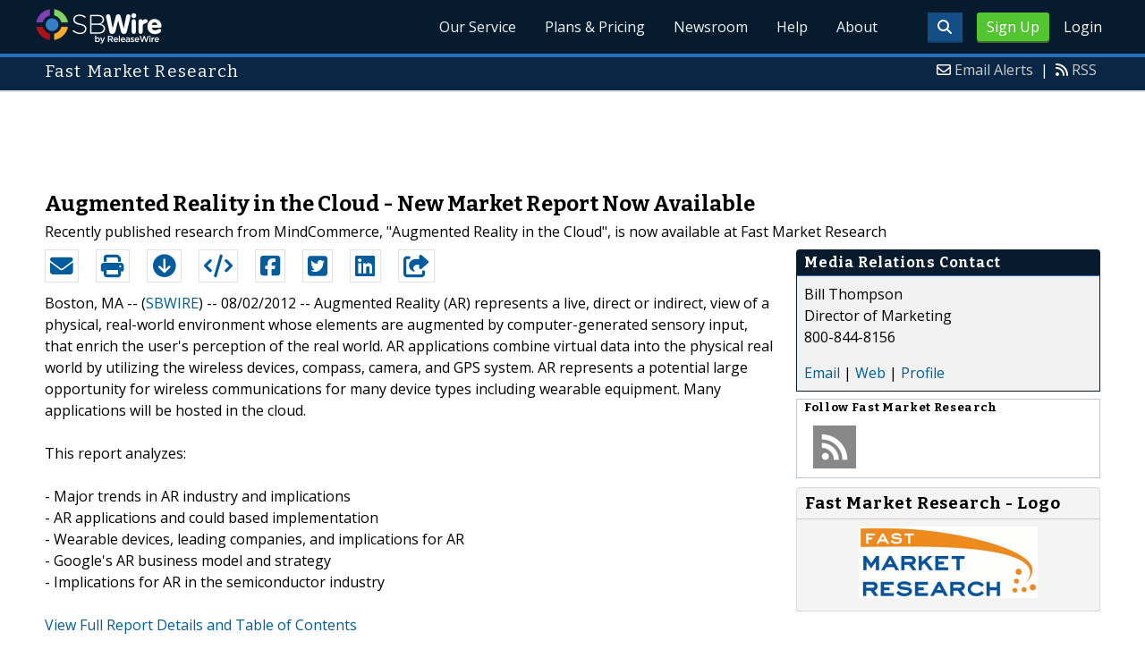

--- FILE ---
content_type: text/html; charset=UTF-8
request_url: http://www.sbwire.com/press-releases/augmented-reality-in-the-cloud-new-market-report-now-available-156334.htm
body_size: 9766
content:
<!doctype html>
<html lang="en">
<head>
<title>Augmented Reality in the Cloud - New Market Report Now Available</title>
<meta charset="utf-8">
<meta name="viewport" content="initial-scale=1" />
<link rel="icon" type="image/x-icon" href="/favicon.ico" />
<link rel="shortcut icon" href="/favicon.ico" type="image/x-icon" />
<link rel="apple-touch-icon" sizes="76x76" href="/apple-touch-icon-76x76.png">
<link rel="apple-touch-icon" sizes="152x152" href="/apple-touch-icon-152x152.png">
<link rel="apple-touch-icon" sizes="120x120" href="/apple-touch-icon-120x120.png">
<link rel="apple-touch-icon" sizes="180x180" href="/apple-touch-icon-120x120.png">
    <link rel="manifest" href="/manifest.json">
<meta name="Keywords" content="Augmented Reality&lt;br /&gt;AR Applications&lt;br /&gt;Augmented Reality Applications&lt;br /&gt;Augmented Reality Cloudaugmented, reality, cloud, google, ar, device, application, wearable, glasses, mobile" />
<meta name="Description" content="Augmented Reality (AR) represents a live, direct or indirect, view of a physical, real-world environment whose elements are augmented by computer-generated sensory input, that enrich the user&#039;s perception of the real world. AR applications combine virtual data into the physical real world by utilizing the wireless devices, compass, camera, and GPS system. AR represents a potential large opportunity for wireless communications for many device types including wearable equipment. Many applications will be hosted in the cloud." />
<meta property="article:published_time" content="2012-08-02T12:56:32-05:00"/><meta property="article:publisher" content="https://www.sbwire.com/" /><meta property="fb:page_id" content="76322804502" /><meta property="og:site_name" content="SBWire"/><meta property="og:url" content="http://www.sbwire.com/press-releases/augmented-reality-in-the-cloud-new-market-report-now-available-156334.htm"/><meta property="og:type" content="article"/><meta property="og:locale" content="en_US"/><meta property="og:title" content="Augmented Reality in the Cloud - New Market Report Now Available" /><meta property="og:description" content="Augmented Reality (AR) represents a live, direct or indirect, view of a physical, real-world environment whose elements are augmented by computer-generated sensory input, that enrich the user&#039;s perception of the real world. AR applications combine virtual data into the physical real world by utilizing the wireless devices, compass, camera, and GPS system. AR represents a potential large opportunity for wireless communications for many device types including wearable equipment. Many applications will be hosted in the cloud." /><meta property="og:image" content="http://media.releasewire.com/photos/show/?id=90667" /><meta name="twitter:card" content="summary_large_image" /><meta name="twitter:site" content="@sbwire" /><meta name="twitter:url" content="http://www.sbwire.com/press-releases/augmented-reality-in-the-cloud-new-market-report-now-available-156334.htm" /><meta name="twitter:creator" content="@sbwire" /><meta property="twitter:image:src" content="//media.releasewire.com/photos/show/?id=90667&amp;size=full" />    <link crossorigin="anonymous"
          href="//assets.releasewire.com/css/main.min.211.css"
          media="all" rel="stylesheet">
    <script src="https://kit.fontawesome.com/4d3206a23e.js" crossorigin="anonymous"></script>

    <script>
        var _rollbarConfig = {
            accessToken: '40820d8aa7a34eceb4f1c5dbf10cd01b',
            captureUncaught: true,
            captureUnhandledRejections: true,
            payload: {
                server: { host: 'www.sbwire.com' } ,                 environment: 'development'
            }
        };
        // Rollbar Snippet
        !function(r){var e={};function o(n){if(e[n])return e[n].exports;var t=e[n]={i:n,l:!1,exports:{}};return r[n].call(t.exports,t,t.exports,o),t.l=!0,t.exports}o.m=r,o.c=e,o.d=function(r,e,n){o.o(r,e)||Object.defineProperty(r,e,{enumerable:!0,get:n})},o.r=function(r){"undefined"!=typeof Symbol&&Symbol.toStringTag&&Object.defineProperty(r,Symbol.toStringTag,{value:"Module"}),Object.defineProperty(r,"__esModule",{value:!0})},o.t=function(r,e){if(1&e&&(r=o(r)),8&e)return r;if(4&e&&"object"==typeof r&&r&&r.__esModule)return r;var n=Object.create(null);if(o.r(n),Object.defineProperty(n,"default",{enumerable:!0,value:r}),2&e&&"string"!=typeof r)for(var t in r)o.d(n,t,function(e){return r[e]}.bind(null,t));return n},o.n=function(r){var e=r&&r.__esModule?function(){return r.default}:function(){return r};return o.d(e,"a",e),e},o.o=function(r,e){return Object.prototype.hasOwnProperty.call(r,e)},o.p="",o(o.s=0)}([function(r,e,o){"use strict";var n=o(1),t=o(5);_rollbarConfig=_rollbarConfig||{},_rollbarConfig.rollbarJsUrl=_rollbarConfig.rollbarJsUrl||"https://cdn.rollbar.com/rollbarjs/refs/tags/v2.24.0/rollbar.min.js",_rollbarConfig.async=void 0===_rollbarConfig.async||_rollbarConfig.async;var a=n.setupShim(window,_rollbarConfig),l=t(_rollbarConfig);window.rollbar=n.Rollbar,a.loadFull(window,document,!_rollbarConfig.async,_rollbarConfig,l)},function(r,e,o){"use strict";var n=o(2),t=o(3);function a(r){return function(){try{return r.apply(this,arguments)}catch(r){try{console.error("[Rollbar]: Internal error",r)}catch(r){}}}}var l=0;function i(r,e){this.options=r,this._rollbarOldOnError=null;var o=l++;this.shimId=function(){return o},"undefined"!=typeof window&&window._rollbarShims&&(window._rollbarShims[o]={handler:e,messages:[]})}var s=o(4),d=function(r,e){return new i(r,e)},c=function(r){return new s(d,r)};function u(r){return a((function(){var e=this,o=Array.prototype.slice.call(arguments,0),n={shim:e,method:r,args:o,ts:new Date};window._rollbarShims[this.shimId()].messages.push(n)}))}i.prototype.loadFull=function(r,e,o,n,t){var l=!1,i=e.createElement("script"),s=e.getElementsByTagName("script")[0],d=s.parentNode;i.crossOrigin="",i.src=n.rollbarJsUrl,o||(i.async=!0),i.onload=i.onreadystatechange=a((function(){if(!(l||this.readyState&&"loaded"!==this.readyState&&"complete"!==this.readyState)){i.onload=i.onreadystatechange=null;try{d.removeChild(i)}catch(r){}l=!0,function(){var e;if(void 0===r._rollbarDidLoad){e=new Error("rollbar.js did not load");for(var o,n,a,l,i=0;o=r._rollbarShims[i++];)for(o=o.messages||[];n=o.shift();)for(a=n.args||[],i=0;i<a.length;++i)if("function"==typeof(l=a[i])){l(e);break}}"function"==typeof t&&t(e)}()}})),d.insertBefore(i,s)},i.prototype.wrap=function(r,e,o){try{var n;if(n="function"==typeof e?e:function(){return e||{}},"function"!=typeof r)return r;if(r._isWrap)return r;if(!r._rollbar_wrapped&&(r._rollbar_wrapped=function(){o&&"function"==typeof o&&o.apply(this,arguments);try{return r.apply(this,arguments)}catch(o){var e=o;throw e&&("string"==typeof e&&(e=new String(e)),e._rollbarContext=n()||{},e._rollbarContext._wrappedSource=r.toString(),window._rollbarWrappedError=e),e}},r._rollbar_wrapped._isWrap=!0,r.hasOwnProperty))for(var t in r)r.hasOwnProperty(t)&&(r._rollbar_wrapped[t]=r[t]);return r._rollbar_wrapped}catch(e){return r}};for(var p="log,debug,info,warn,warning,error,critical,global,configure,handleUncaughtException,handleAnonymousErrors,handleUnhandledRejection,captureEvent,captureDomContentLoaded,captureLoad".split(","),f=0;f<p.length;++f)i.prototype[p[f]]=u(p[f]);r.exports={setupShim:function(r,e){if(r){var o=e.globalAlias||"Rollbar";if("object"==typeof r[o])return r[o];r._rollbarShims={},r._rollbarWrappedError=null;var l=new c(e);return a((function(){e.captureUncaught&&(l._rollbarOldOnError=r.onerror,n.captureUncaughtExceptions(r,l,!0),e.wrapGlobalEventHandlers&&t(r,l,!0)),e.captureUnhandledRejections&&n.captureUnhandledRejections(r,l,!0);var a=e.autoInstrument;return!1!==e.enabled&&(void 0===a||!0===a||"object"==typeof a&&a.network)&&r.addEventListener&&(r.addEventListener("load",l.captureLoad.bind(l)),r.addEventListener("DOMContentLoaded",l.captureDomContentLoaded.bind(l))),r[o]=l,l}))()}},Rollbar:c}},function(r,e,o){"use strict";function n(r,e,o,n){r._rollbarWrappedError&&(n[4]||(n[4]=r._rollbarWrappedError),n[5]||(n[5]=r._rollbarWrappedError._rollbarContext),r._rollbarWrappedError=null);var t=e.handleUncaughtException.apply(e,n);o&&o.apply(r,n),"anonymous"===t&&(e.anonymousErrorsPending+=1)}r.exports={captureUncaughtExceptions:function(r,e,o){if(r){var t;if("function"==typeof e._rollbarOldOnError)t=e._rollbarOldOnError;else if(r.onerror){for(t=r.onerror;t._rollbarOldOnError;)t=t._rollbarOldOnError;e._rollbarOldOnError=t}e.handleAnonymousErrors();var a=function(){var o=Array.prototype.slice.call(arguments,0);n(r,e,t,o)};o&&(a._rollbarOldOnError=t),r.onerror=a}},captureUnhandledRejections:function(r,e,o){if(r){"function"==typeof r._rollbarURH&&r._rollbarURH.belongsToShim&&r.removeEventListener("unhandledrejection",r._rollbarURH);var n=function(r){var o,n,t;try{o=r.reason}catch(r){o=void 0}try{n=r.promise}catch(r){n="[unhandledrejection] error getting `promise` from event"}try{t=r.detail,!o&&t&&(o=t.reason,n=t.promise)}catch(r){}o||(o="[unhandledrejection] error getting `reason` from event"),e&&e.handleUnhandledRejection&&e.handleUnhandledRejection(o,n)};n.belongsToShim=o,r._rollbarURH=n,r.addEventListener("unhandledrejection",n)}}}},function(r,e,o){"use strict";function n(r,e,o){if(e.hasOwnProperty&&e.hasOwnProperty("addEventListener")){for(var n=e.addEventListener;n._rollbarOldAdd&&n.belongsToShim;)n=n._rollbarOldAdd;var t=function(e,o,t){n.call(this,e,r.wrap(o),t)};t._rollbarOldAdd=n,t.belongsToShim=o,e.addEventListener=t;for(var a=e.removeEventListener;a._rollbarOldRemove&&a.belongsToShim;)a=a._rollbarOldRemove;var l=function(r,e,o){a.call(this,r,e&&e._rollbar_wrapped||e,o)};l._rollbarOldRemove=a,l.belongsToShim=o,e.removeEventListener=l}}r.exports=function(r,e,o){if(r){var t,a,l="EventTarget,Window,Node,ApplicationCache,AudioTrackList,ChannelMergerNode,CryptoOperation,EventSource,FileReader,HTMLUnknownElement,IDBDatabase,IDBRequest,IDBTransaction,KeyOperation,MediaController,MessagePort,ModalWindow,Notification,SVGElementInstance,Screen,TextTrack,TextTrackCue,TextTrackList,WebSocket,WebSocketWorker,Worker,XMLHttpRequest,XMLHttpRequestEventTarget,XMLHttpRequestUpload".split(",");for(t=0;t<l.length;++t)r[a=l[t]]&&r[a].prototype&&n(e,r[a].prototype,o)}}},function(r,e,o){"use strict";function n(r,e){this.impl=r(e,this),this.options=e,function(r){for(var e=function(r){return function(){var e=Array.prototype.slice.call(arguments,0);if(this.impl[r])return this.impl[r].apply(this.impl,e)}},o="log,debug,info,warn,warning,error,critical,global,configure,handleUncaughtException,handleAnonymousErrors,handleUnhandledRejection,_createItem,wrap,loadFull,shimId,captureEvent,captureDomContentLoaded,captureLoad".split(","),n=0;n<o.length;n++)r[o[n]]=e(o[n])}(n.prototype)}n.prototype._swapAndProcessMessages=function(r,e){var o,n,t;for(this.impl=r(this.options);o=e.shift();)n=o.method,t=o.args,this[n]&&"function"==typeof this[n]&&("captureDomContentLoaded"===n||"captureLoad"===n?this[n].apply(this,[t[0],o.ts]):this[n].apply(this,t));return this},r.exports=n},function(r,e,o){"use strict";r.exports=function(r){return function(e){if(!e&&!window._rollbarInitialized){for(var o,n,t=(r=r||{}).globalAlias||"Rollbar",a=window.rollbar,l=function(r){return new a(r)},i=0;o=window._rollbarShims[i++];)n||(n=o.handler),o.handler._swapAndProcessMessages(l,o.messages);window[t]=n,window._rollbarInitialized=!0}}}}]);
        // End Rollbar Snippet
    </script>

    <!--[if lt IE 9 ]>
    <script crossorigin="anonymous" src="//assets.releasewire.com/js/plugins/modernizr.js?v=360"></script>
    <![endif]-->
<!--[if (gte IE 6)&(lte IE 8)]>
<script crossorigin="anonymous" src="//assets.releasewire.com/js/plugins/selectivizr-min.js"></script>
<![endif]-->
    <script crossorigin="anonymous" src="//ajax.googleapis.com/ajax/libs/jquery/3.4.1/jquery.min.js"></script>
    <script>
        window.jQuery || document.write('<script crossorigin="anonymous" src="//assets.releasewire.com/js/jquery/jquery-3.4.1.min.js"><\/script>');
    </script>
<script async src="//pagead2.googlesyndication.com/pagead/js/adsbygoogle.js"></script><script type="text/javascript">var addthis_config={username:"sbwire","data_track_clickback":true, services_exclude: "print, email,  favorites", data_ga_property: "UA-350568-22", data_ga_social : true, ui_cobrand:"ReleaseWire",ui_header_background:"#CBD4DB",ui_header_color:"#000000"}; </script><link rel="canonical" href="http://www.sbwire.com/press-releases/augmented-reality-in-the-cloud-new-market-report-now-available-156334.htm" /><link rel="amphtml" href="http://www.sbwire.com/press-releases/amp/augmented-reality-in-the-cloud-new-market-report-now-available-156334.htm" /><link rel="alternate" type="application/json+oembed" href="https://publisher.releasewire.com/oembed/?url=http%3A%2F%2Frwire.com%2F156334&amp;format=json" title="Augmented Reality in the Cloud - New Market Report Now Available" /><link type="text/css" media="screen" rel="stylesheet" href="//assets.releasewire.com/js/colorbox/colorbox.css" /><link rel="shortlink" type="text/html" href="http://rwire.com/156334" /><meta name="geo.position" content="0.000000;0.000000" /><meta name="ICBM" content="0.000000,0.000000" /><script type="application/ld+json">{
    "@context": "http://schema.org",
    "@type": "NewsArticle",
    "mainEntityOfPage": {
        "@type": "WebPage",
        "@id": "http://www.sbwire.com/press-releases/augmented-reality-in-the-cloud-new-market-report-now-available-156334.htm"
    },
    "headline": "Augmented Reality in the Cloud - New Market Report Now Available",
    "datePublished": "2012-08-02T12:56:32-05:00",
    "dateModified": "2012-08-02T12:56:32-05:00",
    "image": {
        "@type": "ImageObject",
        "url": "https://media.releasewire.com/photos/show/?id=90667",
        "height": "211",
        "width": "526"
    },
    "author": {
        "@type": "Organization",
        "name": "Fast Market Research"
    },
    "publisher": {
        "@type": "Organization",
        "name": "SBWire",
        "logo": {
            "@type": "ImageObject",
            "url": "http://www.releasewire.com/css/images/logo-sbwire.png",
            "width": "141",
            "height": "39"
        }
    },
    "description": "Augmented Reality (AR) represents a live, direct or indirect, view of a physical, real-world environment whose elements are augmented by computer-generated sensory input, that enrich the user&#039;s perception of the real world. AR applications combine virtual data into the physical real world by utilizing the wireless devices, compass, camera, and GPS system. AR represents a potential large opportunity for wireless communications for many device types including wearable equipment. Many applications will be hosted in the cloud.",
    "dateline": "Boston, MA -- (SBWIRE) -- 08/02/2012 --",
    "articleBody": "Augmented Reality (AR) represents a live, direct or indirect, view of a physical, real-world environment whose elements are augmented by computer-generated sensory input, that enrich the user&#039;s perception of the real world. AR applications combine virtual data into the physical real world by utilizing the wireless devices, compass, camera, and GPS system. AR represents a potential large opportunity for wireless communications for many device types including wearable equipment. Many applications will be hosted in the cloud.\n\nThis report analyzes:\n\n - Major trends in AR industry and implications\n - AR applications and could based implementation\n - Wearable devices, leading companies, and implications for AR\n - Google&#039;s AR business model and strategy\n - Implications for AR in the semiconductor industry\n\n&lt;a href=&quot;http://www.fastmr.com/prod/444394_augmented_reality_in_the_cloud.aspx&quot;&gt;View Full Report Details and Table of Contents&lt;/a&gt;\n\nTarget Audience:\n\n - Semiconductor providers\n - AR application developers\n - Government organizations\n - Wireless device manufacturers\n - Wireless/mobile network operators\n - Presence, location, and GIS suppliers\n\nAbout Fast Market Research\n&lt;a href=&quot;http://www.fastmr.com&quot;&gt;Fast Market Research&lt;/a&gt; is an online aggregator and distributor of market research and business information. Representing the world&#039;s top research publishers and analysts, we provide quick and easy access to the best competitive intelligence available. Our unbiased, expert staff will help you find the right research to fit your requirements and your budget.  For more information about these or related research reports, please visit our website at http://www.fastmr.com or call us at 1.800.844.8156.\n\n&lt;a href=&quot;http://www.fastmr.com/catalog/browse.aspx?category=34&quot;&gt;Browse all Software research reports&lt;/a&gt; at Fast Market Research\n\nYou may also be interested in these related reports:\n\n - &lt;a href=&quot;http://www.fastmr.com/prod/444393_augmented_reality_in_the_battlefield_2012_2016.aspx&quot;&gt;Augmented Reality in the Battlefield 2012 - 2016&lt;/a&gt;\n - &lt;a href=&quot;http://www.fastmr.com/prod/225606_market_opportunity_mobile_phone_augmented_reality.aspx&quot;&gt;Market Opportunity: Mobile Phone Augmented Reality&lt;/a&gt;\n - &lt;a href=&quot;http://www.fastmr.com/prod/400273_cloud_computing_market_in_china_2012.aspx&quot;&gt;Cloud Computing Market in China 2012&lt;/a&gt;\n - &lt;a href=&quot;http://www.fastmr.com/prod/438264_healthcare_cloud_computing_market_global_trends.aspx&quot;&gt;Healthcare Cloud Computing Market - Global Trends, Challenges, Opportunities &amp; Forecasts (2012 - 2017)&lt;/a&gt;\n - &lt;a href=&quot;http://www.fastmr.com/prod/400282_ict_adoption_in_education_sector_in_india_2011.aspx&quot;&gt;ICT Adoption in Education Sector in India 2011&lt;/a&gt;\n - &lt;a href=&quot;http://www.fastmr.com/prod/400285_ict_in_retail_in_india_2011.aspx&quot;&gt;ICT in Retail in India 2011&lt;/a&gt;\n - &lt;a href=&quot;http://www.fastmr.com/prod/343081_state_of_the_cloud_analysis_of_cloud_services.aspx&quot;&gt;State of the Cloud: Analysis of Cloud Services, Companies, and Applications&lt;/a&gt;\n - &lt;a href=&quot;http://www.fastmr.com/prod/400283_ict_adoption_in_manufacturing_sector_in_india.aspx&quot;&gt;ICT Adoption in Manufacturing Sector in India 2011&lt;/a&gt;\n - &lt;a href=&quot;http://www.fastmr.com/prod/333735_cloud_computing_in_the_uk.aspx&quot;&gt;Cloud Computing in the UK&lt;/a&gt;\n - &lt;a href=&quot;http://www.fastmr.com/prod/400284_ict_in_insurance_industry_in_india_2012.aspx&quot;&gt;ICT in Insurance Industry in India 2012&lt;/a&gt;"
}</script>        <script crossorigin="anonymous" src="//assets.releasewire.com/js/google/analyticssb.js"></script>
</head>
	<body class="innerPages" itemscope="" itemtype="http://schema.org/WebPage">
		<header id="mainNavHeader">
			<div class="grid-container">
								<h1><a class="sbw" href="/">SBWire</a></h1>
									<nav class="actionNav loggedout">
					<ul>
						<li><a class="button toggle" href="#"><span class="fas fa-search" id="topsearchicon" aria-hidden="true"></span></a></li>
							<li><a href="https://www.releasewire.com/signup/sbwire/" class="conversionBTN button">Sign Up</a></li>
							<li><a href="https://auth.releasewire.com/?src=sbwire" class="login" >Login</a></li>
					</ul>
				</nav>
								<nav class="mainNav ">
												<ul>
								<li><a href="/press-release-distribution/">Our Service</a>
								<li><a href="/pricing/">Plans & Pricing</a>
								<li><a href="/press-releases/">Newsroom</a></li>
								<li><a target="_blank" href="http://help.releasewire.com/">Help</a></li>
								<li><a href="/about/">About</a></li>
								</ul>
										</nav>

				<div class="clear"></div>
			</div>
		</header>
		<div class="navSpace"></div>
                		<div class="searchBar">
			<form action="/search/" method="get">
              <input type="search"  name="q" autocomplete="off" placeholder="What are you looking for?"><input type="submit"  value=" ">
			</form>
		</div>
                		<div class="fadePart">
		<header id="newswireHeader"><div class="grid-container"><article class="grid-60"><h3>Fast Market Research</h3></article><aside class="grid-40"><ul><li><i class="fa fa-envelope-o"></i> <a href="http://www.releasewire.com/account/alerts/">Email Alerts</a><span>|</span></li><li><i class="fa fa-rss"></i> <a href="http://www.releasewire.com/rss/">RSS</a></li></ul></aside><div class="clear"></div></div></header><div align="center" class="center"><ins class="adsbygoogle" style="display:inline-block;width:728px;height:90px" data-ad-client="ca-pub-9267500896619761" data-ad-slot="2049160597"></ins></div> <script> (adsbygoogle = window.adsbygoogle || []).push({}); </script>	<article id="newswire" class="grid-container prview">
		<div class="grid-100">
						<h1><span>Augmented Reality in the Cloud - New Market Report Now Available</span></h1>

							<p class="subheadline">Recently published research from MindCommerce, &quot;Augmented Reality in the Cloud&quot;, is now available at Fast Market Research</p>
			
			<div class="clear">&nbsp;</div>
		</div>
		<section class="grid-70 grid-parent">
			<div class="newsaction grid-80">
				<ul id="praction">
					<li><span class="dark-blue"><a class="tooltip tooltip-bottom dark-blue" data-hint="Send this press release to a contact via email" title="Send this press release to a contact via email" href="/press-releases/email/156334"><i class="fa fa-envelope"></i></a></span></li>
					<li><span class="dark-blue"><a class="tooltip tooltip-bottom dark-blue" data-hint="Print the press release" href="/press-releases/print/156334"><i class="fa fa-print"></i></a></span></li>
					<li><span class="dark-blue"><a class="tooltip tooltip-bottom dark-blue" data-hint="Download the press release as PDF " href="/press-releases/pdf/156334" ><i class="fa fa-arrow-circle-down"></i></a></span></li>
					<li><span class="dark-blue"><a class="tooltip tooltip-bottom dark-blue" id="embedprlink" data-hint="Embed this press release on your website " href="/press-releases/embed/?sid=156334"  ><i class="fa fa-code"></i></a></span></li>
					<li><span class="dark-blue"><a class="addthis_button_facebook  tooltip tooltip-bottom dark-blue" data-hint="Share this press release on Facebook"><i class="fa fa-facebook-square"></i></a></span></li>
					<li><span class="dark-blue"><a class="addthis_button_twitter  tooltip tooltip-bottom dark-blue" data-hint="Share this press release on Twitter "  ><i class="fa fa-twitter-square"></i></a></span></li>
					<li><span class="dark-blue"><a class="addthis_button_linkedin tooltip tooltip-bottom dark-blue" data-hint="Share this press release on LinkedIn "  ><i class="fa fa-linkedin-square"></i></a></span></li>

					<li><span class="dark-blue"><a class="addthis_button_compact"><i class="fa fa-share-square"></i></a></span>
				</ul>
							</div>
			<div class="grid-20">

			</div>
			<div class="grid-100">
				<div id="prbody">
			<p><span>Boston, MA -- (<a id="sbwlink" href="http://www.sbwire.com/">SBWIRE</a>) -- 08/02/2012 -- </span> Augmented Reality (AR) represents a live, direct or indirect, view of a physical, real-world environment whose elements are augmented by computer-generated sensory input, that enrich the user's perception of the real world. AR applications combine virtual data into the physical real world by utilizing the wireless devices, compass, camera, and GPS system. AR represents a potential large opportunity for wireless communications for many device types including wearable equipment. Many applications will be hosted in the cloud.<br />
<br />
This report analyzes:<br />
<br />
 - Major trends in AR industry and implications<br />
 - AR applications and could based implementation<br />
 - Wearable devices, leading companies, and implications for AR<br />
 - Google's AR business model and strategy<br />
 - Implications for AR in the semiconductor industry<br />
<br />
<a class="extlink"  target="_blank"  rel="nofollow noopener" title="View Full Report Details and Table of Contents" href="http://www.fastmr.com/prod/444394_augmented_reality_in_the_cloud.aspx">View Full Report Details and Table of Contents</a><br />
<br />
Target Audience:<br />
<br />
 - Semiconductor providers<br />
 - AR application developers<br />
 - Government organizations<br />
 - Wireless device manufacturers<br />
 - Wireless/mobile network operators<br />
 - Presence, location, and GIS suppliers<br />
<br />
About Fast Market Research<br />
<a class="extlink"  target="_blank"  rel="nofollow noopener" title="Fast Market Research" href="http://www.fastmr.com">Fast Market Research</a> is an online aggregator and distributor of market research and business information. Representing the world's top research publishers and analysts, we provide quick and easy access to the best competitive intelligence available. Our unbiased, expert staff will help you find the right research to fit your requirements and your budget.  For more information about these or related research reports, please visit our website at <a class="extlink"  rel="nofollow noopener"  target="_blank"  title="http://www.fastmr.com" href="http://www.fastmr.com">http://www.fastmr.com</a> or call us at 1.800.844.8156.<br />
<br />
<a class="extlink"  target="_blank"  rel="nofollow noopener" title="Browse all Software research reports" href="http://www.fastmr.com/catalog/browse.aspx?category=34">Browse all Software research reports</a> at Fast Market Research<br />
<br />
You may also be interested in these related reports:<br />
<br />
 - <a class="extlink"  target="_blank"  rel="nofollow noopener" title="Augmented Reality in the Battlefield 2012 - 2016" href="http://www.fastmr.com/prod/444393_augmented_reality_in_the_battlefield_2012_2016.aspx">Augmented Reality in the Battlefield 2012 - 2016</a><br />
 - <a class="extlink"  target="_blank"  rel="nofollow noopener" title="Market Opportunity: Mobile Phone Augmented Reality" href="http://www.fastmr.com/prod/225606_market_opportunity_mobile_phone_augmented_reality.aspx">Market Opportunity: Mobile Phone Augmented Reality</a><br />
 - <a class="extlink"  target="_blank"  rel="nofollow noopener" title="Cloud Computing Market in China 2012" href="http://www.fastmr.com/prod/400273_cloud_computing_market_in_china_2012.aspx">Cloud Computing Market in China 2012</a><br />
 - <a class="extlink"  target="_blank"  rel="nofollow noopener" title="Healthcare Cloud Computing Market - Global Trends, Challenges, Opportunities & Forecasts (2012 - 2017)" href="http://www.fastmr.com/prod/438264_healthcare_cloud_computing_market_global_trends.aspx">Healthcare Cloud Computing Market - Global Trends, Challenges, Opportunities & Forecasts (2012 - 2017)</a><br />
 - <a class="extlink"  target="_blank"  rel="nofollow noopener" title="ICT Adoption in Education Sector in India 2011" href="http://www.fastmr.com/prod/400282_ict_adoption_in_education_sector_in_india_2011.aspx">ICT Adoption in Education Sector in India 2011</a><br />
 - <a class="extlink"  target="_blank"  rel="nofollow noopener" title="ICT in Retail in India 2011" href="http://www.fastmr.com/prod/400285_ict_in_retail_in_india_2011.aspx">ICT in Retail in India 2011</a><br />
 - <a class="extlink"  target="_blank"  rel="nofollow noopener" title="State of the Cloud: Analysis of Cloud Services, Companies, and Applications" href="http://www.fastmr.com/prod/343081_state_of_the_cloud_analysis_of_cloud_services.aspx">State of the Cloud: Analysis of Cloud Services, Companies, and Applications</a><br />
 - <a class="extlink"  target="_blank"  rel="nofollow noopener" title="ICT Adoption in Manufacturing Sector in India 2011" href="http://www.fastmr.com/prod/400283_ict_adoption_in_manufacturing_sector_in_india.aspx">ICT Adoption in Manufacturing Sector in India 2011</a><br />
 - <a class="extlink"  target="_blank"  rel="nofollow noopener" title="Cloud Computing in the UK" href="http://www.fastmr.com/prod/333735_cloud_computing_in_the_uk.aspx">Cloud Computing in the UK</a><br />
 - <a class="extlink"  target="_blank"  rel="nofollow noopener" title="ICT in Insurance Industry in India 2012" href="http://www.fastmr.com/prod/400284_ict_in_insurance_industry_in_india_2012.aspx">ICT in Insurance Industry in India 2012</a></p>				</div>
			</div>
		</section>
		<aside class="grid-30">
			<div class="navheader">
				<h4>Media Relations Contact</h4>
			</div>
			<div class="navcontent">
				<div>
				<p>Bill Thompson <br />
				Director of Marketing<br />800-844-8156				<p></div>
				<div><p>
				<a href="/press-releases/contact/156334">Email</a> 					| <a id="prweb" rel="nofollow" class="extlink" href="http://www.fastmr.com" target="_blank">Web</a>
              						| <a href="http://connect.releasewire.com/company/fast-market-research-10167.htm">Profile</a>
				</p></div>
							</div>
			<div class="infobox">
				<h5>Follow <strong>Fast Market Research</strong></h5>
									<a class="prfollow" data-svs="r" href="http://feeds.releasewire.com/rss/full/company/10167" target="_blank" rel="nofollow" title="Follow Using RSS"><div class="rss-hover social-slide"></div></a>
					<div class="clear">&nbsp;</div>
			</div>
						<div class="navcontent3">
				<h3>Fast Market Research - Logo</h3>
				<div>
					<p class="center">
					<a class="extlink" href="http://www.releasewire.com/multimedia/photos/fast-market-research-90667.htm" title="Fast Market Research - Logo"><img border="0" alt="Fast Market Research Logo" src="//media.releasewire.com/photos/show/?id=90667&size=small" /></a>
					</p>
				</div>
			</div>
			<div class="clear">&nbsp;</div>
			
									
			
		</aside>
		<section class="grid-100">
			
			<div class="byline">
				<p>Source: <b><a href="http://connect.releasewire.com/company/fast-market-research-10167.htm"><span>Fast Market Research</span></a></b>
										<br /> Posted Thursday, August 02, 2012 at 12:56 PM CDT - <b><a href="http://www.sbwire.com/press-releases/augmented-reality-in-the-cloud-new-market-report-now-available-156334.htm">Permalink</a></b></p>
				</div>
		</section>

		
	
				<div class="clear">&nbsp;</div>
	</article>
<div align="center" class="center"><ins class="adsbygoogle" style="display:inline-block;width:728px;height:90px" data-ad-client="ca-pub-9267500896619761" data-ad-slot="8934678339"></ins></div> <script> (adsbygoogle = window.adsbygoogle || []).push({}); </script></div>
<footer id="mainFooter">
			<div class="grid-container">
										<div class="grid-25">
						<p>For information regarding the content of this press release please contact the media relations contact listed above directly.</p>
					</div>
										<ul class="copyright grid-50">
						<li><p><a href="/tos/security/">Security Policy</a> | <a href="http://www.releasewire.com/tos/">Terms of Service</a> | <a href="http://www.releasewire.com/privacy/">Privacy Policy</a> | <a href="http://www.releasewire.com/abuse/">Report Abuse</a></p></li>
						<li>Copyright &copy; 2005 - 2026 - SBWire, a service of ReleaseWire LLC</li>
						<li>All Rights Reserved - <a href="http://www.releasewire.com/tos/disclamer/">Important Disclaimer</a></li>
						<li><a title="Find SBWire on Facebook" rel="nofollow" href="https://www.facebook.com/SBWire"><img src="//www.releasewire.com/images/facebook-icon.png" alt="Find ReleaseWire on Facebook"></a>
							<a title="Follow SBWire on Twitter" rel="nofollow" href="https://twitter.com/sbwire"><img src="//www.releasewire.com/images/twitter-icon.png" alt="Follow ReleaseWire on Twitter"></a>
							<a title="Visit SBWire on Pinterest" rel="nofollow" href="http://www.pinterest.com/sbwire/"><img src="//www.releasewire.com/images/pinterest-icon.png" alt="pinterest-icon"></a>
							<a title="Follow SBWire on LinkedIn" rel="nofollow" href="https://www.linkedin.com/company/sbwire"><img src="//www.releasewire.com/images/linkedin-icon.png" alt="linkedin-icon"></a>
                        </li>
					</ul>
					<ul class="support grid-25">
						<li><h6>Customer Support</h6></li>
                        <li><span class="fas fa-search"></span> <a target="_blank" href="https://help.releasewire.com/">Knowledgebase</a></li>
                        <li><span class="fas fa-question"></span> <a target="_blank" href="https://help.releasewire.com/submit_ticket">Submit a ticket</a></li>
					</ul>
			</div>
			<div class="clear"></div>
		</footer><!--[if gt IE 8]><!-->
<script crossorigin="anonymous" src="//assets.releasewire.com/js/plugins/modernizr.js?v=360"></script>
<!--<![endif]-->
<script crossorigin="anonymous"  src="//assets.releasewire.com/js/site3.min.102.js"></script>
<script type="text/javascript">
var addthis_share =
{
	description: 'Augmented Reality (AR) represents a live, direct or indirect, view of a physical, real-world environment whose elements are augmented by computer-generated sensory input, that enrich the user&#039;s perception of the real world. AR applications combine virtual data into the physical real world by utilizing the wireless devices, compass, camera, and GPS system. AR represents a potential large opportunity for wireless communications for many device types including wearable equipment. Many applications will be hosted in the cloud.',
	title: 'Augmented Reality in the Cloud - New Market Report Now Available'
};
</script>
	<script id="viewjs" data-id="156334" src="/press-releases/view.min.js"></script>
			<script>(function(w,d,t,r,u){var f,n,i;w[u]=w[u]||[],f=function(){var o={ti:"4050041"};o.q=w[u],w[u]=new UET(o),w[u].push("pageLoad")},n=d.createElement(t),n.src=r,n.async=1,n.onload=n.onreadystatechange=function(){var s=this.readyState;s&&s!=="loaded"&&s!=="complete"||(f(),n.onload=n.onreadystatechange=null)},i=d.getElementsByTagName(t)[0],i.parentNode.insertBefore(n,i)})(window,document,"script","//bat.bing.com/bat.js","uetq");</script>
        <script async crossorigin="anonymous"  src="//assets.releasewire.com/js/adroll/adroll.min.js"></script>
        <!-- Facebook Pixel Code -->
        <script>
            !function(f,b,e,v,n,t,s)
            {if(f.fbq)return;n=f.fbq=function(){n.callMethod?
                n.callMethod.apply(n,arguments):n.queue.push(arguments)};
                if(!f._fbq)f._fbq=n;n.push=n;n.loaded=!0;n.version='2.0';
                n.queue=[];t=b.createElement(e);t.async=!0;
                t.src=v;s=b.getElementsByTagName(e)[0];
                s.parentNode.insertBefore(t,s)}(window, document,'script',
                'https://connect.facebook.net/en_US/fbevents.js');
            fbq('init', '1104647246220523');
            fbq('track', 'PageView');
        </script>
        <noscript><img height="1" width="1" style="display:none"
                       src="https://www.facebook.com/tr?id=1104647246220523&ev=PageView&noscript=1"
            /></noscript>
        <!-- End Facebook Pixel Code -->
    <script data-obct type="text/javascript">
        /** DO NOT MODIFY THIS CODE**/
        !function(_window, _document) {
            var OB_ADV_ID='00cfb375d6e8bff3f2cad079379869a4c2';
            if (_window.obApi) {var toArray = function(object) {return Object.prototype.toString.call(object) === '[object Array]' ? object : [object];};_window.obApi.marketerId = toArray(_window.obApi.marketerId).concat(toArray(OB_ADV_ID));return;}
            var api = _window.obApi = function() {api.dispatch ? api.dispatch.apply(api, arguments) : api.queue.push(arguments);};api.version = '1.1';api.loaded = true;api.marketerId = OB_ADV_ID;api.queue = [];var tag = _document.createElement('script');tag.async = true;tag.src = '//amplify.outbrain.com/cp/obtp.js';tag.type = 'text/javascript';var script = _document.getElementsByTagName('script')[0];script.parentNode.insertBefore(tag, script);}(window, document);
        obApi('track', 'PAGE_VIEW');
    </script>
    <script type="text/javascript">
  (function(d, src, c) { var t=d.scripts[d.scripts.length - 1],s=d.createElement('script');s.id='la_x2s6df8d';s.async=true;s.src=src;s.onload=s.onreadystatechange=function(){var rs=this.readyState;if(rs&&(rs!='complete')&&(rs!='loaded')){return;}c(this);};t.parentElement.insertBefore(s,t.nextSibling);})(document,
        'https://help.releasewire.com/scripts/track.js', 
        function(e){ 
            LiveAgent.createButton('5x766h2l', e); 
});
</script>
	</body>
</html>

--- FILE ---
content_type: text/html; charset=utf-8
request_url: https://www.google.com/recaptcha/api2/aframe
body_size: 267
content:
<!DOCTYPE HTML><html><head><meta http-equiv="content-type" content="text/html; charset=UTF-8"></head><body><script nonce="MhMnHhgGBItthdq3eXsZKg">/** Anti-fraud and anti-abuse applications only. See google.com/recaptcha */ try{var clients={'sodar':'https://pagead2.googlesyndication.com/pagead/sodar?'};window.addEventListener("message",function(a){try{if(a.source===window.parent){var b=JSON.parse(a.data);var c=clients[b['id']];if(c){var d=document.createElement('img');d.src=c+b['params']+'&rc='+(localStorage.getItem("rc::a")?sessionStorage.getItem("rc::b"):"");window.document.body.appendChild(d);sessionStorage.setItem("rc::e",parseInt(sessionStorage.getItem("rc::e")||0)+1);localStorage.setItem("rc::h",'1769908487512');}}}catch(b){}});window.parent.postMessage("_grecaptcha_ready", "*");}catch(b){}</script></body></html>